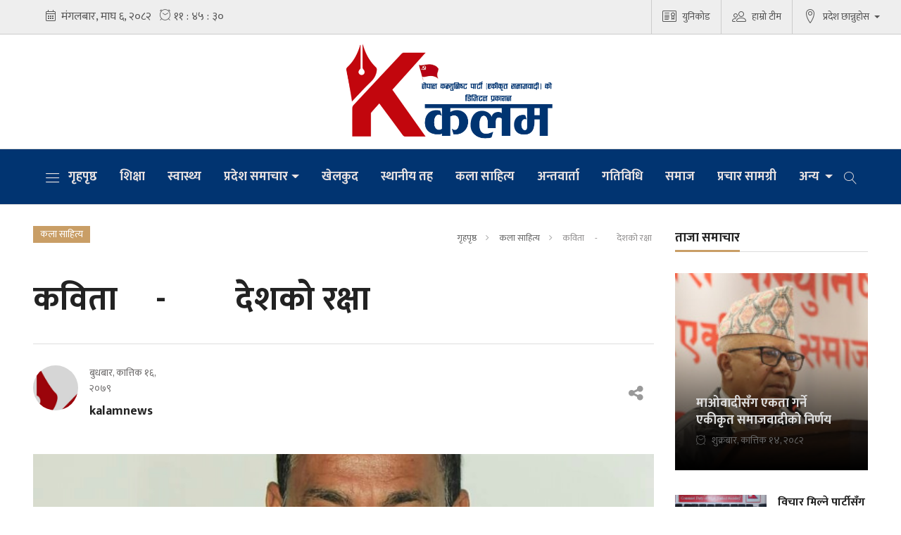

--- FILE ---
content_type: text/html; charset=UTF-8
request_url: https://kalamnews.com.np/detail/1159
body_size: 11517
content:
<!--<header>-->
    <!DOCTYPE html>
<html>

<head>
    <meta charset="">
    <meta http-equiv="X-UA-Compatible" content="ie=edge">
    <meta name="format-detection" content="telephone=no">
    <meta name="viewport" content="width=device-width, initial-scale=1.0, maximum-scale=1.0, user-scalable=0" />
    
    <link rel="profile" href="https://gmpg.org/xfn/11">
        <meta name="search_keyword" content="Kalam News"/>


    
    

    <title>कविता     -         देशको रक्षा  - Kalam News :: Kalam News</title>
<meta property="og:title" content="कविता     -         देशको रक्षा "/>
<meta property="og:url" content="https://kalamnews.com.np/detail/1159/"/>
<meta property="og:description" content=""/>
<meta property="og:image" content="https://kalamnews.com.np/uploads/posts/89297913_492127245010341_4484700358223855616_n1667349377.jpg"/>
<meta property="og:type" content="article" />
<meta property="og:site_name " content="कविता     -         देशको रक्षा "/>
<meta name="twitter:card" content="summary_large_image">
<meta name="twitter:site" content="@kalamnews.com">
<meta name="twitter:title" content="कविता     -         देशको रक्षा ">
<meta name="twitter:description" content="">
<meta name="twitter:image" content="https://kalamnews.com.np/uploads/posts/89297913_492127245010341_4484700358223855616_n1667349377.jpg">
<meta http-equiv="Content-Security-Policy" content="upgrade-insecure-requests">
<meta name="robots" content="index,follow" />
<meta name="keywords" content="कविता ,  ,  -,  ,  ,  ,  , देशको, रक्षा , kalamnews, कविता     -         देशको रक्षा " />
    <meta name="author" content="kalamnews :: कविता     -         देशको रक्षा " />
<meta name="description" content="" />
<meta name="subject" content="Kalam News">
<meta name="publisher" content="Kalam News">
    <script src="https://cdn.jsdelivr.net/npm/js-cookie@2/src/js.cookie.min.js"></script>

    <link rel="icon" href="https://kalamnews.com.np/themes/kalamnews/images/favicon.png">
    <meta name="baseUrl" content="https://kalamnews.com.np">
    <meta name="csrf-token" content="">


    <!--<main css>-->
    <link rel="stylesheet" href="https://kalamnews.com.np/themes/kalamnews/css/owl-carousel.css" type="text/css">
    <link rel="stylesheet" href="https://kalamnews.com.np/themes/kalamnews/css/animate.css" type="text/css">
    <link rel="stylesheet" href="https://kalamnews.com.np/themes/kalamnews/css/bootstrap.min.css" type="text/css">
    <link rel="stylesheet" href="https://cdn.linearicons.com/free/1.0.0/icon-font.min.css">
    <link rel="stylesheet" href="https://kalamnews.com.np/themes/kalamnews/vendor/fontawesome4.7.0/css/font-awesome.min.css" />
    <link rel="stylesheet" href="https://kalamnews.com.np/themes/kalamnews/css/style.css?v=1.3.2" type="text/css" />
    <!-- <link rel="stylesheet" href="https://kalamnews.com.np/themes/kalamnews/css/responsive.css" type="text/css" /> -->
    <link rel="stylesheet" href="https://kalamnews.com.np/themes/kalamnews/css/custom.css?v=2.5.7" type="text/css" />

    <script async src="https://www.googletagmanager.com/gtag/js?id=UA-224289577-1"></script>
    <script>
        window.dataLayer = window.dataLayer || [];
        function gtag(){dataLayer.push(arguments);}
        gtag('js', new Date());

        gtag('config', 'UA-224289577-1');
    </script>

    <!-- Google tag (gtag.js) -->
    <script async src="https://www.googletagmanager.com/gtag/js?id=G-VRHVFSLGVJ"></script>
    <script>
    window.dataLayer = window.dataLayer || [];
    function gtag(){dataLayer.push(arguments);}
    gtag('js', new Date());

    gtag('config', 'G-VRHVFSLGVJ');
    </script>

    
</head>


<body>
    <!--<popup>-->
                


    <!--</popup>-->

    <!--<header>-->
    <!--<mobile nav>-->

    <!--<mobile nav>-->
    <div class="primary-panel">
        <div class="close-box"><span class="main-title">Navigation<span class="menu-close"><span
                        class="left-icon lnr lnr-cross"></span></span></span></div>
        <div class="menu-box">
            <!--<navigation starts>-->
   <div class="navigation_box mains">
    <ul>

        <li class="slide-menu">
            <a href="javascript:void(0);" title="Menu">
                <span class="menu-toggle"><span class="left-icon lnr lnr-menu"></span></span>
            </a>
        </li>
        <li class="home-text "><a href="https://kalamnews.com.np" title="गृहपृष्ठ"> गृहपृष्ठ</a></li>
                    <li  class="  "  >
                <a                     href="https://kalamnews.com.np/education"
                    title="शिक्षा"
                    >
                    शिक्षा
                </a>
                            </li>
                    <li  class="  "  >
                <a                     href="https://kalamnews.com.np/health"
                    title="स्वास्थ्य"
                    >
                    स्वास्थ्य
                </a>
                            </li>
                <li class="dropdown">
            <a class="nav-link dropdown-toggle" href="#" id="navbarDropdown" role="button" data-toggle="dropdown" aria-haspopup="true" aria-expanded="false" title="प्रदेश समाचार">प्रदेश समाचार</a>
            <ul class="dropdown-menu">
                                    <li><a href="https://kalamnews.com.np/koshi_pradesh" title="काेसी">काेसी</a></li>
                                    <li><a href="https://kalamnews.com.np/madesh_pradesh" title="मधेस">मधेस</a></li>
                                    <li><a href="https://kalamnews.com.np/bagmati_pradesh" title="बागमती">बागमती</a></li>
                                    <li><a href="https://kalamnews.com.np/gandaki_pradesh" title="गण्डकी">गण्डकी</a></li>
                                    <li><a href="https://kalamnews.com.np/lumbini_pradesh" title="लुम्बिनी">लुम्बिनी</a></li>
                                    <li><a href="https://kalamnews.com.np/karnali_pradesh" title="कर्णाली">कर्णाली</a></li>
                                    <li><a href="https://kalamnews.com.np/sudurpashchim_pradesh" title="सुदूरपश्चिम">सुदूरपश्चिम</a></li>
                            </ul>
        </li>
        
            <li                 class="  "
                
                >
                <a                     href="https://kalamnews.com.np/sports"
                    title="खेलकुद"
                    >
                    खेलकुद
                </a>
                            </li>
        
            <li                 class="  "
                
                >
                <a                     href="https://kalamnews.com.np/local-level"
                    title="स्थानीय तह"
                    >
                    स्थानीय तह
                </a>
                            </li>
        
            <li                 class="  "
                
                >
                <a                     href="https://kalamnews.com.np/art-literature"
                    title="कला साहित्य"
                    >
                    कला साहित्य
                </a>
                            </li>
        
            <li                 class="  "
                
                >
                <a                     href="https://kalamnews.com.np/interview"
                    title="अन्तवार्ता"
                    >
                    अन्तवार्ता
                </a>
                            </li>
        
            <li                 class="  "
                
                >
                <a                     href="https://kalamnews.com.np/submenu4"
                    title="गतिविधि"
                    >
                    गतिविधि
                </a>
                            </li>
        
            <li                 class="  "
                
                >
                <a                     href="https://kalamnews.com.np/society"
                    title="समाज"
                    >
                    समाज
                </a>
                            </li>
        
            <li                 class="  "
                
                >
                <a                     href="https://kalamnews.com.np/prachar-samagri"
                    title="प्रचार सामग्री"
                    >
                    प्रचार सामग्री
                </a>
                            </li>
        
            <li                 class="dropdown  4"

                
                >
                <a                     class="nav-link dropdown-toggle"
                    id="navbarDropdown"
                    role="button"
                    data-toggle="dropdown"
                    aria-haspopup="true"
                    aria-expanded="false"
                                        href="https://kalamnews.com.np/others"
                    title="अन्य"
                    >
                    अन्य
                </a>
                                <ul class="dropdown-menu">
                    
                    <li><a href="https://kalamnews.com.np/blog"
                            title="व्लग">व्लग</a></li>
                    
                    <li><a href="https://kalamnews.com.np/article"
                            title="लेख">लेख</a></li>
                    
                    <li><a href="https://kalamnews.com.np/opinion"
                            title="विचार">विचार</a></li>
                    
                    <li><a href="https://kalamnews.com.np/press-note"
                            title="प्रेस नोट">प्रेस नोट</a></li>
                                    </ul>
                            </li>
            <li class="search"><a href="javascript:void(0)" title="Search" class="btn-search"><span class="left-icon lnr lnr-magnifier"></span></a>

</li>
    </ul>
     <!--<search form>-->
     <form class="search-site" method="GET" action="https://kalamnews.com.np/search">
        <fieldset>
                <input type="text" name="keyword" class="textfield" placeholder="Search here...">
                <button type="submit" class="search-btn"><span class="submit-btn lnr lnr-magnifier"></span></button>
        </fieldset>
    </form>
       <!--</search form>-->
</div>
            <!--<navigation starts>-->
   <div class="navigation_box mains">
    <ul>
        
        
       
        
        <li class="live-tv"><a href="https://kalamnews.com.np/hamro-team" title="हाम्रो टीम"><span class="left-icon lnr lnr-users"></span>हाम्रो टीम</a></li>
        


</div>


<!--</navigation ends>-->
        </div>
    </div>
    <div id="wrapper" class="wrapper">
        <header id="header" class="new-header">
                        <!--<topnav>-->
            <div class="top-nav-box">
                <div class="container">
                    <div class="row">
                        <!--<calendar>-->
                        <div class="calendar-box col-md-6">
                            <span class="icon-text current-date">
                                <iframe src="https://calendar.softnep.tools/nepalitime/1?template=1&amp;time=yes&amp;second=yes&amp;clock=yes&amp;bg=eeeeee&amp;font_color=555&amp;font_size=16px" frameborder="0" width="100%" height="25px" scrolling="no"></iframe>
                            </span>

                            

                            
                            
                            

                        </div>
                        <!--</calendar>-->

                        <div class="top-left-menu col-md-6">
                            <!--<navigation starts>-->
<div class="navigation_box tops">
    <ul>
        <li class="slide-menu"><a href="javascript:void(0);" title="Menu"><span class="menu-toggle"><span class="left-icon lnr lnr-menu"></span></span></a></li>

    
    
<!--     <li class="live-tv epaper"><a href="javascript:void(0)" data-toggle="modal" data-target="#allow-notification" title="Notification"><span class="left-icon lnr lnr-alarm mr-0"></span></a></li> -->
    

        
        <li class="live-tv unicode"><a href="https://kalamnews.com.np/unicode-converter" title="Unicode"><span class="left-icon lnr lnr-license"></span>युनिकोड</a></li>
        <li class="live-tv"><a href="https://kalamnews.com.np/hamro-team" title="हाम्रो टीम"><span class="left-icon lnr lnr-users"></span>हाम्रो टीम</a></li>

        <li class="dropdown" id="pradeshToggle">
            <a class="nav-link dropdown-toggle" href="#" id="navbarDropdown" role="button"
                data-toggle="dropdown" aria-haspopup="true" aria-expanded="false">
                <span class="left-icon lnr lnr-map-marker"></span>प्रदेश छान्नुहोस
            </a>
            <ul class="dropdown-menu">
                                    <li>
                        <a href="https://kalamnews.com.np/koshi_pradesh"
                            title="काेसी">काेसी</a>
                    </li>
                                    <li>
                        <a href="https://kalamnews.com.np/madesh_pradesh"
                            title="मधेस">मधेस</a>
                    </li>
                                    <li>
                        <a href="https://kalamnews.com.np/bagmati_pradesh"
                            title="बागमती">बागमती</a>
                    </li>
                                    <li>
                        <a href="https://kalamnews.com.np/gandaki_pradesh"
                            title="गण्डकी">गण्डकी</a>
                    </li>
                                    <li>
                        <a href="https://kalamnews.com.np/lumbini_pradesh"
                            title="लुम्बिनी">लुम्बिनी</a>
                    </li>
                                    <li>
                        <a href="https://kalamnews.com.np/karnali_pradesh"
                            title="कर्णाली">कर्णाली</a>
                    </li>
                                    <li>
                        <a href="https://kalamnews.com.np/sudurpashchim_pradesh"
                            title="सुदूरपश्चिम">सुदूरपश्चिम</a>
                    </li>
                            </ul>
        </li>

    </ul>

    <!-- <li class="live-notificaion"><a href="javascript:void(0)" title="Live" class="notification-btn"><span class="notifications"><span class="left-icon  lnr lnr-alarm"></span><span class="notification-counter">43</span></span></a></li> -->
    

</div>

<!--</navigation ends>-->

                        </div>

                    </div>
                </div>
            </div>
            <!--</topnav>-->

            <div class="container">
                  <div class="row head-part">
                                          <!--<center logo logo header>-->
                    <!--<logo>-->
                        <div class="logo-box logo-center col-md-12">
                           <a href="https://kalamnews.com.np" title="Kalam News">
    <img src="https://kalamnews.com.np/themes/kalamnews/images/logo.png?v=1" />
</a>


<!-- <span class="top-link alert-link"><a
    href="javascript:void(0)"
    data-toggle="modal"
    data-target="#allow-notification"
    title="Notification"
    ><span class="left-icon lnr lnr-alarm mr-0"></span></a>
</span> -->
<span class="menu-toggle desktop-icon"><span class="left-icon lnr lnr-menu"></span
></span>

<div class="navigation_box mains mobile-search">
    <ul>
        <li class="search">
            <a href="javascript:void(0)" title="Search" class="btn-search"><span class="left-icon lnr lnr-magnifier mobile-menu"></span
      ></a>
        </li>
    </ul>
</div>                        </div>
                    <!--</logo>-->
                                                                 <!--<search form>-->
                           <form class="search-site mobile-search-site" method="GET" action="https://kalamnews.com.np/search">

                                         <fieldset>
                             <input type="text" name="keyword" class="textfield" placeholder="Search here...">
                             <button type="submit" class="search-btn"><span class="submit-btn lnr lnr-magnifier"></span></button>
                       </fieldset>
                        </form>
                            <!--</search form>-->

                        </div>
                         <!--</center logo logo header>-->
            </div>

            <div class="main-menu">
                <div class="container">
                    <div class="row header-main">
                        <div class="col-md-12 navigation-box">
                            <!--<navigation starts>-->
   <div class="navigation_box mains">
    <ul>

        <li class="slide-menu">
            <a href="javascript:void(0);" title="Menu">
                <span class="menu-toggle"><span class="left-icon lnr lnr-menu"></span></span>
            </a>
        </li>
        <li class="home-text "><a href="https://kalamnews.com.np" title="गृहपृष्ठ"> गृहपृष्ठ</a></li>
                    <li  class="  "  >
                <a                     href="https://kalamnews.com.np/education"
                    title="शिक्षा"
                    >
                    शिक्षा
                </a>
                            </li>
                    <li  class="  "  >
                <a                     href="https://kalamnews.com.np/health"
                    title="स्वास्थ्य"
                    >
                    स्वास्थ्य
                </a>
                            </li>
                <li class="dropdown">
            <a class="nav-link dropdown-toggle" href="#" id="navbarDropdown" role="button" data-toggle="dropdown" aria-haspopup="true" aria-expanded="false" title="प्रदेश समाचार">प्रदेश समाचार</a>
            <ul class="dropdown-menu">
                                    <li><a href="https://kalamnews.com.np/koshi_pradesh" title="काेसी">काेसी</a></li>
                                    <li><a href="https://kalamnews.com.np/madesh_pradesh" title="मधेस">मधेस</a></li>
                                    <li><a href="https://kalamnews.com.np/bagmati_pradesh" title="बागमती">बागमती</a></li>
                                    <li><a href="https://kalamnews.com.np/gandaki_pradesh" title="गण्डकी">गण्डकी</a></li>
                                    <li><a href="https://kalamnews.com.np/lumbini_pradesh" title="लुम्बिनी">लुम्बिनी</a></li>
                                    <li><a href="https://kalamnews.com.np/karnali_pradesh" title="कर्णाली">कर्णाली</a></li>
                                    <li><a href="https://kalamnews.com.np/sudurpashchim_pradesh" title="सुदूरपश्चिम">सुदूरपश्चिम</a></li>
                            </ul>
        </li>
        
            <li                 class="  "
                
                >
                <a                     href="https://kalamnews.com.np/sports"
                    title="खेलकुद"
                    >
                    खेलकुद
                </a>
                            </li>
        
            <li                 class="  "
                
                >
                <a                     href="https://kalamnews.com.np/local-level"
                    title="स्थानीय तह"
                    >
                    स्थानीय तह
                </a>
                            </li>
        
            <li                 class="  "
                
                >
                <a                     href="https://kalamnews.com.np/art-literature"
                    title="कला साहित्य"
                    >
                    कला साहित्य
                </a>
                            </li>
        
            <li                 class="  "
                
                >
                <a                     href="https://kalamnews.com.np/interview"
                    title="अन्तवार्ता"
                    >
                    अन्तवार्ता
                </a>
                            </li>
        
            <li                 class="  "
                
                >
                <a                     href="https://kalamnews.com.np/submenu4"
                    title="गतिविधि"
                    >
                    गतिविधि
                </a>
                            </li>
        
            <li                 class="  "
                
                >
                <a                     href="https://kalamnews.com.np/society"
                    title="समाज"
                    >
                    समाज
                </a>
                            </li>
        
            <li                 class="  "
                
                >
                <a                     href="https://kalamnews.com.np/prachar-samagri"
                    title="प्रचार सामग्री"
                    >
                    प्रचार सामग्री
                </a>
                            </li>
        
            <li                 class="dropdown  4"

                
                >
                <a                     class="nav-link dropdown-toggle"
                    id="navbarDropdown"
                    role="button"
                    data-toggle="dropdown"
                    aria-haspopup="true"
                    aria-expanded="false"
                                        href="https://kalamnews.com.np/others"
                    title="अन्य"
                    >
                    अन्य
                </a>
                                <ul class="dropdown-menu">
                    
                    <li><a href="https://kalamnews.com.np/blog"
                            title="व्लग">व्लग</a></li>
                    
                    <li><a href="https://kalamnews.com.np/article"
                            title="लेख">लेख</a></li>
                    
                    <li><a href="https://kalamnews.com.np/opinion"
                            title="विचार">विचार</a></li>
                    
                    <li><a href="https://kalamnews.com.np/press-note"
                            title="प्रेस नोट">प्रेस नोट</a></li>
                                    </ul>
                            </li>
            <li class="search"><a href="javascript:void(0)" title="Search" class="btn-search"><span class="left-icon lnr lnr-magnifier"></span></a>

</li>
    </ul>
     <!--<search form>-->
     <form class="search-site" method="GET" action="https://kalamnews.com.np/search">
        <fieldset>
                <input type="text" name="keyword" class="textfield" placeholder="Search here...">
                <button type="submit" class="search-btn"><span class="submit-btn lnr lnr-magnifier"></span></button>
        </fieldset>
    </form>
       <!--</search form>-->
</div>
                        </div>
                    </div>
                </div>
            </div>

            <!--<break news>-->
            

                                        
        </header>
        <!--</header>-->

<!--</header>-->

    <!--<content>-->
    <div id="content">
        
    <div class="container">

        <!--<middle section>-->

        <div class="row">
            <!--<left side>-->
            <aside class="left-side col-sm-8 col-md-9 inner-page-ad-space">

                <!--<section full ad>-->
                <section class="section content-editor col-md-12">
                    <div class="tag-box">
                        <span class="tags">कला साहित्य</span>
                        <ul class="breadcrumbs float-right">
                            <li class="first"><a href="https://kalamnews.com.np" title="गृहपृष्ठ">गृहपृष्ठ</a></li>
                            <li><a href="https://kalamnews.com.np/art-literature"
                                    title="कला साहित्य">कला साहित्य</a></li>
                            <li class="active">कविता     -         देशको रक्षा </li>
                        </ul>
                    </div>

                    <div class="title-names col-md-12">
                        <span class="news-big-title">कविता     -         देशको रक्षा </span>
                        <!--<full ad>-->
                        
                        <!--</full ad>-->
                        <span class="news-sub-heading"></span>

                        <div class="row authors-box">


                            <div class="items author-pic col-sm-6 col-md-3">
                                                                    <div class="media">
                                        <div class="mr-3">
                                            <img src="https://kalamnews.com.np/uploads/authors/05230000.jpg" class="author rounded-circle"
                                                alt="kalamnews">
                                        </div>

                                        <div class="media-body">
                                            <span class="designation">बुधबार, कात्तिक १६, २०७९</span>


                                                                                            <a href="https://kalamnews.com.np/author/1"
                                                    title="kalamnews">
                                                    <span class="main-title">kalamnews</span>
                                                </a>
                                                                                        

                                        </div>
                                    </div>
                                                            </div>

                            <div class="share-box col-sm-6 col-md-9">
                                <div class="share-now sharethis-inline-share-buttons"></div>
                            </div>




                        </div>


                    </div>
                    <!--<fatured image>-->
                    <div class="row sif-images">

                        <div class="featured-images col-md-12">
                                                            <figure>
                                    <img src="https://kalamnews.com.np/uploads/posts/89297913_492127245010341_4484700358223855616_n1667349377.jpg" alt="कविता     -         देशको रक्षा ">
                                                                    </figure>
                                                    </div>
                        <!--</featured image>-->
                    </div>

                </section>
                <div class="row">
                    <!--<editor-box>-->
                    <div class="share-box col-md-1">
                        <div class="share-icons">
                            <div class="share-now sharethis-inline-share-buttons">
                            </div>
                        </div>
                    </div>
                    <div class="detail-box col-md-11">


                        <div class="editor-box">

                            <p><strong><span class="npspell-typo" word-key="लोकतान्त्रिक-बाम_Unicode">लोकतान्त्रिक-बाम</span><br />
गठबन्धन&nbsp;<br />
गणतन्त्रको लागि<br />
जनताको लागि&nbsp;।<br />
संविधान रक्षाका लागि<br />
गठबन्धन एक सुन्दर&nbsp;<br />
माला हो&nbsp;।<br />
जसलाई मंसिर ४ मा<br />
हर्षोल्लास<br />
देशभर लगाइन्छ ।</strong></p>

<p><strong><span class="npspell-typo" word-key="लोकतान्त्रिक-बाम_Unicode">लोकतान्त्रिक-बाम</span><br />
गठबन्धन&nbsp;<br />
लाल गद्दारको लागि<br />
देश द्रोहीको लागि<br />
प्रतिगामीको लागि<br />
एक भाला हो&nbsp;।<br />
जसले प्रतिगामीलाई<br />
रोपेर मंसिर ४ मा&nbsp;<br />
देशभर बाट भगाइन्छ।</strong></p>

<p>&nbsp; &nbsp; &nbsp; &nbsp; &nbsp; - देवराज कार्की&nbsp; ( मिलन&nbsp; )<br />
&nbsp; &nbsp; &nbsp; &nbsp; &nbsp; &nbsp; &nbsp; &nbsp; &nbsp; &nbsp; &nbsp;<br />
&nbsp; &nbsp; &nbsp; &nbsp; &nbsp; &nbsp; &nbsp; &nbsp; &nbsp; &nbsp; &nbsp; &nbsp; &nbsp; काठमाडौँ<br />
&nbsp; &nbsp; &nbsp; &nbsp; &nbsp; &nbsp; &nbsp; &nbsp;</p>


                        </div>
                        <!--</editor-box>-->

                        <!--<publish date>-->




                        <div class="row published-box">

                            <div class="published-date col-md-6">
                                <span class="pub-date">प्रकाशित मिति: बुधबार, कात्तिक १६, २०७९&nbsp;<span class="fa fa-clock-o"></span> ०६:१४</span>
                            </div>


                            

                            <!--<facebook like box>-->

                            <div class="comment-box col-md-12">
                                <div class="cat-box">
                                    <span class="cat-tags">प्रतिक्रिया दिनुहोस्</span>
                                </div>

                                <span>
                                    <div class="fb-comments" data-href="https://kalamnews.com.np/detail/1159" data-width="100%"
                                        data-numposts="50"></div>
                                </span>
                            </div>

                            <!--</facebook like box>-->
                                                            <div class="row related-more">
                                    <div class="extra-title col-md-12">
                                        <span class="cat-box">
                                            <span class="cat-tags">थप समाचार</span>
                                        </span>

                                    </div>
                                    <!--<news item>-->
                                                                            <!--<news item>-->
                                        <div class="items col-sm-6 col-md-3">
                                            <a href="https://kalamnews.com.np/detail/4729" title="इन्द्रबहादुर श्रेष्ठ स्मृति प्रतिष्ठानले ताप्लेजुङमा गर्यो छात्रवृति प्रदान">
                                                <figure>
                                                    <img src="https://kalamnews.com.np/uploads/posts/37f73098-3cc8-4aff-8b5b-4354c9243753-1745557597.jpeg"
                                                        alt="इन्द्रबहादुर श्रेष्ठ स्मृति प्रतिष्ठानले ताप्लेजुङमा गर्यो छात्रवृति प्रदान">

                                                </figure>

                                                <span class="main-title">इन्द्रबहादुर श्रेष्ठ स्मृति प्रतिष्ठानले ताप्लेजुङमा गर्यो छात्रवृति प्रदान</span>


                                            </a>
                                        </div>
                                        <!--</news item>-->
                                                                            <!--<news item>-->
                                        <div class="items col-sm-6 col-md-3">
                                            <a href="https://kalamnews.com.np/detail/4679" title="&#039;भक्तलालका सन्तान गङ्गालाल, पुष्पलाल र हामी&#039;">
                                                <figure>
                                                    <img src="https://kalamnews.com.np/uploads/posts/hh-1744353656.png"
                                                        alt="&#039;भक्तलालका सन्तान गङ्गालाल, पुष्पलाल र हामी&#039;">

                                                </figure>

                                                <span class="main-title">&#039;भक्तलालका सन्तान गङ्गालाल, पुष्पलाल र हामी&#039;</span>


                                            </a>
                                        </div>
                                        <!--</news item>-->
                                                                            <!--<news item>-->
                                        <div class="items col-sm-6 col-md-3">
                                            <a href="https://kalamnews.com.np/detail/4661" title="प्रलेसको १३औँ सम्मेलनमा जनसाँस्कृतिक महासङ्घका ११ जना विजयी ">
                                                <figure>
                                                    <img src="https://kalamnews.com.np/uploads/posts/pralesh-1744007406.jpg"
                                                        alt="प्रलेसको १३औँ सम्मेलनमा जनसाँस्कृतिक महासङ्घका ११ जना विजयी ">

                                                </figure>

                                                <span class="main-title">प्रलेसको १३औँ सम्मेलनमा जनसाँस्कृतिक महासङ्घका ११ जना विजयी </span>


                                            </a>
                                        </div>
                                        <!--</news item>-->
                                                                            <!--<news item>-->
                                        <div class="items col-sm-6 col-md-3">
                                            <a href="https://kalamnews.com.np/detail/4644" title="प्रगतिशील लेखक सङ्घ बागमतीको अध्यक्षमा शान्ति प्रिय बन्दना">
                                                <figure>
                                                    <img src="https://kalamnews.com.np/uploads/posts/shanti-priya-bandana-1743582641.jpg"
                                                        alt="प्रगतिशील लेखक सङ्घ बागमतीको अध्यक्षमा शान्ति प्रिय बन्दना">

                                                </figure>

                                                <span class="main-title">प्रगतिशील लेखक सङ्घ बागमतीको अध्यक्षमा शान्ति प्रिय बन्दना</span>


                                            </a>
                                        </div>
                                        <!--</news item>-->
                                    
                                    <!--</news item>-->

                                </div>
                            

                        </div>

                    </div>
                </div>

                <!--</publish date>-->

                                                            <!--<more big news>-->
                        <!--<section big news>-->
                        <section class="section content-editor more-big col-md-12">
                            <div class="tag-box">
                                <span class="tags">प्रमुख समाचार</span>
                            </div>

                            <div class="title-names col-md-12">
                                <span class="news-big-title">सम्मानित नेता खनालको ‘क्षितिजबाट घाम’ बोलको गीत बजारमा</span>
                                <span class="news-sub-heading"></span>

                                <div class="row authors-box">
                                    <div class="items author-pic col-md-12">
                                                                                    <div class="media">
                                                <div class="mr-3">
                                                    <img src="https://kalamnews.com.np/uploads/authors/05230000.jpg" class="author rounded-circle"
                                                        alt="kalamnews">
                                                </div>

                                                <div class="media-body">
                                                    <span
                                                        class="designation">बिहीबार, माघ ३, २०८१</span>
                                                                                                            <a href="https://kalamnews.com.np/author/1"
                                                            title="kalamnews">
                                                            <span
                                                                class="main-title">kalamnews</span>
                                                        </a>
                                                                                                    </div>
                                            </div>
                                                                            </div>

                                </div>


                            </div>
                            <!--<fatured image>-->
                            <div class="row sif-images">

                                <div class="featured-images col-md-12">
                                    <figure>
                                        <img src="https://kalamnews.com.np/uploads/posts/1140X640/jn-khanal-1735723315.jpeg"
                                            alt="सम्मानित नेता खनालको ‘क्षितिजबाट घाम’ बोलको गीत बजारमा">

                                    </figure>
                                </div>
                                <!--</featured image>-->

                                <span class="description col-sm-12 col-md-12">
                                    
                                </span>
                                <span class="more-read"><a class="read-more-link" href="https://kalamnews.com.np/detail/4328"
                                        title="Read More">पुरा पढ्नुहोस्</a>

                            </div>

                        </section>
                                            <!--<more big news>-->
                        <!--<section big news>-->
                        <section class="section content-editor more-big col-md-12">
                            <div class="tag-box">
                                <span class="tags">प्रमुख समाचार</span>
                            </div>

                            <div class="title-names col-md-12">
                                <span class="news-big-title">‘पूर्ण बहादुरको सारंङ्गी’ ले गणतन्त्र जिन्दावाद भनिरहेछ...</span>
                                <span class="news-sub-heading"></span>

                                <div class="row authors-box">
                                    <div class="items author-pic col-md-12">
                                                                                    <div class="media">
                                                <div class="mr-3">
                                                    <img src="https://kalamnews.com.np/themes/kalamnews/images/noauthor.png" class="author rounded-circle"
                                                        alt="कृष्ण बहादुर विश्वकर्मा">
                                                </div>

                                                <div class="media-body">
                                                    <span
                                                        class="designation">आइतबार, कात्तिक २५, २०८१</span>
                                                                                                            <a href="https://kalamnews.com.np/author-line/%E0%A4%95%E0%A5%83%E0%A4%B7%E0%A5%8D%E0%A4%A3%20%E0%A4%AC%E0%A4%B9%E0%A4%BE%E0%A4%A6%E0%A5%81%E0%A4%B0%20%E0%A4%B5%E0%A4%BF%E0%A4%B6%E0%A5%8D%E0%A4%B5%E0%A4%95%E0%A4%B0%E0%A5%8D%E0%A4%AE%E0%A4%BE"
                                                            title="कृष्ण बहादुर विश्वकर्मा">
                                                            <span
                                                                class="main-title">कृष्ण बहादुर विश्वकर्मा</span>
                                                        </a>
                                                                                                    </div>
                                            </div>
                                                                            </div>

                                </div>


                            </div>
                            <!--<fatured image>-->
                            <div class="row sif-images">

                                <div class="featured-images col-md-12">
                                    <figure>
                                        <img src="https://kalamnews.com.np/uploads/posts/1140X640/465647879_1115518596596799_3013094137650022057_n-1731217728.jpg"
                                            alt="‘पूर्ण बहादुरको सारंङ्गी’ ले गणतन्त्र जिन्दावाद भनिरहेछ...">

                                    </figure>
                                </div>
                                <!--</featured image>-->

                                <span class="description col-sm-12 col-md-12">
                                    
                                </span>
                                <span class="more-read"><a class="read-more-link" href="https://kalamnews.com.np/detail/4169"
                                        title="Read More">पुरा पढ्नुहोस्</a>

                            </div>

                        </section>
                                    

                <!--<more big news>-->





            </aside>

            <!--</left side>-->

            <!--<right side>-->
            <div class="right-side inside-right innerpages col-sm-4 col-md-3">
  <!--<taja-samachar>-->
   <div class="items taja-samachar-box samachar-box">
     <div class="items taja-samachar-box samachar-box inside-taja-box">
    <span class="cat-box">
        <span class="cat-tags">ताजा समाचार</span>
    </span>
            <div class="main-stories">
            <div class="items more-item">

                <a href="https://kalamnews.com.np/detail/5011" title="माओवादीसँग एकता गर्ने एकीकृत समाजवादीको निर्णय">

                    <figure>
                        <img src="https://kalamnews.com.np/uploads/posts/300X300/madhav-nepal-1761922648.jpeg" alt="माओवादीसँग एकता गर्ने एकीकृत समाजवादीको निर्णय">
                        <span class="main-title">माओवादीसँग एकता गर्ने एकीकृत समाजवादीको निर्णय
                            <span class="time-stamp">
                                <span class="time-entry">
                                    <span class="left-icon lnr lnr-clock"></span>
                                    <span class="dates">शुक्रबार, कात्तिक १४, २०८२</span>
                                </span>

                            </span>
                        </span>
                    </figure>

                </a>

            </div>
        </div>
                <div class="item-news media">


            <a href="https://kalamnews.com.np/detail/5010" title="विचार मिल्ने पार्टीसँग एकताको पहल गर्ने एकीकृत समाजवादीको निर्णय">

                <figure class="mr-3">
                    <img src="https://kalamnews.com.np/uploads/posts/130X80/sachiwalaya-metting--(2)-1751008311.jpeg" alt="विचार मिल्ने पार्टीसँग एकताको पहल गर्ने एकीकृत समाजवादीको निर्णय">

                </figure>
                <span class="media-body">
                    <span class="main-title">विचार मिल्ने पार्टीसँग एकताको पहल गर्ने एकीकृत समाजवादीको निर्णय
                                            </span>

                </span>

            </a>

        </div>
            <div class="item-news media">


            <a href="https://kalamnews.com.np/detail/5009" title="अध्यक्ष नेपालद्धरा संविधान दिवसको शुभकामना">

                <figure class="mr-3">
                    <img src="https://kalamnews.com.np/uploads/posts/130X80/madhav-nepal-1751987386.jpg" alt="अध्यक्ष नेपालद्धरा संविधान दिवसको शुभकामना">

                </figure>
                <span class="media-body">
                    <span class="main-title">अध्यक्ष नेपालद्धरा संविधान दिवसको शुभकामना
                                            </span>

                </span>

            </a>

        </div>
            <div class="item-news media">


            <a href="https://kalamnews.com.np/detail/5008" title="ओलीलाई दामोदर अर्यालको चिठी">

                <figure class="mr-3">
                    <img src="https://kalamnews.com.np/uploads/posts/130X80/kp-oli-damodar-aryal-1757943112.jpg" alt="ओलीलाई दामोदर अर्यालको चिठी">

                </figure>
                <span class="media-body">
                    <span class="main-title">ओलीलाई दामोदर अर्यालको चिठी
                                            </span>

                </span>

            </a>

        </div>
            <div class="item-news media">


            <a href="https://kalamnews.com.np/detail/5007" title="एकीकृत सरकारी कर्मचारी संगठनद्वारा ‘सार्वजनिक खरिद’ विषयक विचार-गोष्ठी सम्पन्न">

                <figure class="mr-3">
                    <img src="https://kalamnews.com.np/uploads/posts/130X80/ffed6dc3-26e1-4981-8fb1-a99bdf1c11ef-e1756910013996-1756968397.jpg" alt="एकीकृत सरकारी कर्मचारी संगठनद्वारा ‘सार्वजनिक खरिद’ विषयक विचार-गोष्ठी सम्पन्न">

                </figure>
                <span class="media-body">
                    <span class="main-title">एकीकृत सरकारी कर्मचारी संगठनद्वारा ‘सार्वजनिक खरिद’ विषयक विचार-गोष्ठी सम्पन्न
                                            </span>

                </span>

            </a>

        </div>
            <div class="item-news media">


            <a href="https://kalamnews.com.np/detail/5006" title="ग्लोबल सेक्युरिटी इनिसिएटिभबारे प्रधानमन्त्रीले जवाफ दिनुपर्छ: प्रकाश ज्वाला">

                <figure class="mr-3">
                    <img src="https://kalamnews.com.np/uploads/posts/130X80/prakash-jwala-(2)-1750061832.jpeg" alt="ग्लोबल सेक्युरिटी इनिसिएटिभबारे प्रधानमन्त्रीले जवाफ दिनुपर्छ: प्रकाश ज्वाला">

                </figure>
                <span class="media-body">
                    <span class="main-title">ग्लोबल सेक्युरिटी इनिसिएटिभबारे प्रधानमन्त्रीले जवाफ दिनुपर्छ: प्रकाश ज्वाला
                                            </span>

                </span>

            </a>

        </div>
            <div class="item-news media">


            <a href="https://kalamnews.com.np/detail/5005" title="एकीकृत समाजवादी लुम्बिनी प्रदेश अध्यक्षमा गिरी">

                <figure class="mr-3">
                    <img src="https://kalamnews.com.np/uploads/posts/130X80/46d9af39-7598-4f08-aecf-bc37e7add605-1756801859.jpg" alt="एकीकृत समाजवादी लुम्बिनी प्रदेश अध्यक्षमा गिरी">

                </figure>
                <span class="media-body">
                    <span class="main-title">एकीकृत समाजवादी लुम्बिनी प्रदेश अध्यक्षमा गिरी
                                            </span>

                </span>

            </a>

        </div>
            <div class="item-news media">


            <a href="https://kalamnews.com.np/detail/5004" title="जीवनमा एक रूपैयाँ पनि भ्रष्टाचार गरेको छैन: अध्यक्ष नेपाल">

                <figure class="mr-3">
                    <img src="https://kalamnews.com.np/uploads/posts/130X80/madhav-nepal-1756566627.jpg" alt="जीवनमा एक रूपैयाँ पनि भ्रष्टाचार गरेको छैन: अध्यक्ष नेपाल">

                </figure>
                <span class="media-body">
                    <span class="main-title">जीवनमा एक रूपैयाँ पनि भ्रष्टाचार गरेको छैन: अध्यक्ष नेपाल
                                            </span>

                </span>

            </a>

        </div>
            <div class="item-news media">


            <a href="https://kalamnews.com.np/detail/5003" title="अध्यक्ष नेपालद्धारा उखु किसानको आन्दोलनमा ऐक्यवद्धता">

                <figure class="mr-3">
                    <img src="https://kalamnews.com.np/uploads/posts/130X80/madhav-nepal-ukhukisan-1756208603.jpg" alt="अध्यक्ष नेपालद्धारा उखु किसानको आन्दोलनमा ऐक्यवद्धता">

                </figure>
                <span class="media-body">
                    <span class="main-title">अध्यक्ष नेपालद्धारा उखु किसानको आन्दोलनमा ऐक्यवद्धता
                                            </span>

                </span>

            </a>

        </div>
    </div>
   </div>
   <!--</taja-samachar>-->
   <!--<adbox>-->
    


    <!--</adbox>-->



          </div>


        </div>
        <!--</middle section>-->
    </div>
    </div>
    <!--</content>-->

    <!--<footer>-->
    <footer class="footer">

<div class="container">
  <div class="row">

    <div id="contact-box" class="samachar-box items col-sm-6 col-md-3">
      <span class="cat-box">
        <span class="cat-tags">सम्पर्क ठेगाना</span>
      </span>
                          <span class="item-box">
                              <h1 class="title-main">
                  नेकपा (एकीकृत समाजवादी) केन्द्रीय कार्यालय
                </h1>
              
                            <span class="description">
                आलाेकनगर, काठमाडाैँ
              </span>
                        </span>
                    <span class="item-box">
                              <h1 class="title-main">
                  टेलिफोन
                </h1>
              
                            <span class="description">
                ०१-४१०६३०२
              </span>
                        </span>
                    <span class="item-box">
                              <h1 class="title-main">
                  ईमेल ठेगाना
                </h1>
              
                            <span class="description">
                <a href="/cdn-cgi/l/email-protection" class="__cf_email__" data-cfemail="d7bcb6bbb6baf9b4a7b9a2a497b0bab6bebbf9b4b8ba">[email&#160;protected]</a>
              </span>
                        </span>
                  </div>

    <div class="samachar-box items col-sm-6 col-md-2">
      <span class="cat-box">
       <span class="cat-tags">मेनु</span>
     </span>

     <ul class="footer-nav">
      <li><a href="https://kalamnews.com.np" title="गृहपृष्ठ"> गृहपृष्ठ</a></li>
      
                        <li><a href="https://kalamnews.com.np/education" title=" शिक्षा "> शिक्षा </a></li>

                                <li><a href="https://kalamnews.com.np/health" title=" स्वास्थ्य "> स्वास्थ्य </a></li>

                                <li><a href="https://kalamnews.com.np/sports" title=" खेलकुद "> खेलकुद </a></li>

              
              <li><a href="https://kalamnews.com.np/page/about-us" title=" हाम्रो बारे "> हाम्रो बारे </a></li>
              <li><a href="https://kalamnews.com.np/page/privacy-policy" title=" गोपनियता नीति "> गोपनियता नीति </a></li>
              <li><a href="https://kalamnews.com.np/page/advertise-with-us" title=" विज्ञापनका लागि "> विज्ञापनका लागि </a></li>
              <li><a href="https://kalamnews.com.np/unicode-converter" title="Unicode"> Unicode </a></li>
        <li><a href="https://kalamnews.com.np/hamro-team" title="Our Team"> Our Team </a></li>

    </ul>

  </div>

  <div class="samachar-box items trendings col-sm-6 col-md-4">
    <span class="cat-box">
     <span class="cat-tags">ट्रेण्डिङ</span>
   </span>
   <ul class="trending-footer">
              <li>
          <a href="https://kalamnews.com.np/tag/1" title="#samajbadi# #cpnus# #voteforkalam#">##samajbadi# #cpnus# #voteforkalam#</a>
        </li>
              <li>
          <a href="https://kalamnews.com.np/tag/2" title="metmani chaudhari">#metmani chaudhari</a>
        </li>
              <li>
          <a href="https://kalamnews.com.np/tag/3" title="ncp">#ncp</a>
        </li>
              <li>
          <a href="https://kalamnews.com.np/tag/4" title="sarita thapa">#sarita thapa</a>
        </li>
              <li>
          <a href="https://kalamnews.com.np/tag/5" title="bldev chaudhari">#bldev chaudhari</a>
        </li>
           </ul>
   </div>




   <div class="samachar-box items col-sm-6 col-md-3">
    <span class="cat-box">
     <span class="cat-tags">फेसबुक पेज</span>
   </span>
   <div class="row">
    <div class="items col-md-12">
      <!--<facebook like box>-->
              <div class="fb-page" data-href="https://www.facebook.com/profile.php?id=61556797281663" data-tabs="timeline" data-width="300" data-height="320" data-small-header="false" data-adapt-container-width="true" data-hide-cover="false" data-show-facepile="true"><blockquote cite="https://www.facebook.com/profile.php?id=61556797281663" class="fb-xfbml-parse-ignore"><a href="https://www.facebook.com/profile.php?id=61556797281663"></a></blockquote></div>
             <!--</facebook like box>-->
     </span>


   </div>
 </div>

</div>



</div>
</div>
<div class="footer-line">
<div class="container">
<span class="row copyright">
  <span class="company-info col-md-4">&copy; 2026 Kalam News. All rights reserved.</span>
  <span class="social-box col-md-4">
    <div class="social-icons">
              <a href="https://www.facebook.com/profile.php?id=61556797281663" title="Facebook" target="_blank"><span class="left-icon fa fa-facebook"></span></a>
      
              <a href="https://www.facebook.com/officecpnus" title="Twitter" target="_blank"><span class="left-icon fa fa-twitter"></span></a>
      
              <a href="https://www.youtube.com/channel/UCNuJVpflrTraaN2cl1PyZYg" title="Youtube" target="_blank"><span class="left-icon fa fa-youtube-play"></span></a>
      
      
              <a href="https://www.facebook.com/officecpnus" title="IOS" target="_blank"><span class="left-icon fa fa-apple"></span></a>
          </div>
  </span>          
</span>
</div>
</div>
</footer>

<!--<notifications>-->
<!-- Modal -->
	<div class="modal allow-block fade" id="allow-notification" tabindex="-1" role="dialog" aria-labelledby="exampleModalLabel"
	    aria-hidden="true">
	    <div class="modal-dialog allow-section" role="document">
	        <div class="modal-content text-center">
	            <div class="modal-header">
				<figure class="alert-icon"><span class="left-icon lnr lnr-alarm"></span></figure>
	            </div>
	            <div class="modal-body">
							
							<h2 class="allow-title"><span>SoftNEP</span> News Alert</h2>
							
							<span class="description">अख्तियार स्वतन्त्र निकाय भएकाले वाइडबडि छानबिनमा अहिलेसम्‍म कुनै किसिमको राजनीतिक दबाब आएको छैन।स्वतन्त्र ढंगले काम गरिरहेका छौ। </span>
						
					</div>
			
				<div class="modal-footer">
					<button type="button" class="btn btn-secondary no-thanks" data-dismiss="modal">No Thanks</button>
					<button type="button" class="btn btn-primary allow">Allow</button>
				</div>
	        </div>
	    </div>
	</div><!--</notifications>-->
<!-- Modal -->


<div class="upToScroll">
<a href="javascript:void(0);" class="scrollToTop"><i class="lnr lnr-chevron-up"></i></a>
</div>
</div>

<div class="mask-box"></div>

<!-- jQuery -->

<script data-cfasync="false" src="/cdn-cgi/scripts/5c5dd728/cloudflare-static/email-decode.min.js"></script><script type="text/javascript" src="https://kalamnews.com.np/themes/kalamnews/js/jquery.min.js"></script>
<script type="text/javascript" src="https://kalamnews.com.np/themes/kalamnews/js/masonry.min.js"></script>
<script src="https://cdnjs.cloudflare.com/ajax/libs/popper.js/1.12.9/umd/popper.min.js" integrity="sha384-ApNbgh9B+Y1QKtv3Rn7W3mgPxhU9K/ScQsAP7hUibX39j7fakFPskvXusvfa0b4Q" crossorigin="anonymous"></script>
<script src="https://maxcdn.bootstrapcdn.com/bootstrap/4.0.0-beta.3/js/bootstrap.min.js" integrity="sha384-a5N7Y/aK3qNeh15eJKGWxsqtnX/wWdSZSKp+81YjTmS15nvnvxKHuzaWwXHDli+4" crossorigin="anonymous"></script>
<script type="text/javascript" src="https://kalamnews.com.np/themes/kalamnews/js/owl.carousel.min.js"></script>
<script type="text/javascript" src="https://kalamnews.com.np/themes/kalamnews/js/apps.js?v=1"></script>


<script type="text/javascript">
  //Display success or error message
function showToastMessage(title, message) {
    $('#popup-message-status').empty();
    if (title == 'Success' || title == 'success') {
        $('#popup-message-status').append('<div class="alert-popup alert alert-success" id="popup-success">\n' +
            '    <button type="button" class="close-btn close-alert">\n' +
            '        <span class="lnr lnr-cross"></span>\n' +
            '    </button>\n' +
            '    <div class="media">\n' +
            '        <figure class="mr-3">\n' +
            '            <span class="left-icon">✔</span>\n' +
            '        </figure>\n' +
            '        <div class="media-body">\n' +
            '            <h2 class="titles title-8 allow-title" id="toast-title"></h2>\n' +
            '            <span class="description" id="toast-message"></span>\n' +
            '        </div>\n' +
            '    </div>\n' +
            '</div>\n');
    }
    if (title == 'Error' || title == 'error') {
        $('#popup-message-status').append('<div class="alert-popup alert alert-danger" id="popup-success">\n' +
            '    <button type="button" class="close-btn close-alert">\n' +
            '        <span class="lnr lnr-cross"></span>\n' +
            '    </button>\n' +
            '    <div class="media">\n' +
            '        <figure class="mr-3">\n' +
            '            <span class="left-icon">✗</span>\n' +
            '        </figure>\n' +
            '        <div class="media-body">\n' +
            '            <h2 class="titles title-8 allow-title" id="toast-title"></h2>\n' +
            '            <span class="description" id="toast-message"></span>\n' +
            '        </div>\n' +
            '    </div>\n' +
            '</div>\n');
    }
    $('#toast-title').text(title);
    $('#toast-message').text(message);
    $("body").addClass("sweet-alert");
    $('.alert-popup').addClass('fadeIn animated');
    setTimeout(function() {
        $("body").removeClass("sweet-alert");
        $('.alert-popup').removeClass('fadeIn animated');
    }, 5000);
};
$('.close-alert').click(function(event) {
    event.stopPropagation();
    $("body").removeClass("sweet-alert");
    $('.alert-popup').removeClass('fadeIn animated');
});


</script>
<script>
function updateClock() {
    var now = new Date(); // current date

    time = convert(getAnalog(now.getHours())) + ' : ' + convert(now.getMinutes())
        +' : '+ convert(now.getSeconds()); // again, you get the idea

    document.getElementById('time').innerHTML = time;

    setTimeout(updateClock, 1000);
}
function convert(numbered)
{
    if(numbered < 10){
        numbered = '0'+numbered;
    }

    var nepaliNumber = numbered.toString();
    // return nepaliNumber;
    var nepalidate = new Array('&#2406','&#2407','&#2408','&#2409','&#2410','&#2411','&#2412','&#2413','&#2414','&#2415');
    return nepalidate[nepaliNumber.substring(0,1)]+nepalidate[nepaliNumber.substring(1,2)];
}
function getAnalog(hours)
{
    if (hours >= 12)
    {
        if (hours ==12){ hours = 12;}
        else { hours = hours-12;}
    }
    else if(hours < 12)
    {
        if (hours ==0){  hours=12; }
    }
    return hours;
}
updateClock(); // initial call
</script>
<script src="https://kalamnews.com.np/themes/kalamnews/js/waypoints.min.js" type="text/javascript"></script>
<script type="text/javascript">
 // poll bar animation

 $('.bar').width('0%');
 $('.bar').waypoint(function() {
  $('.bar').each(function() {
    var width = $(this).data("percentage");
    $(this).animate({
      width: width
    }, {
      duration: 2000,
            //easing: 'easeOutExpo',
          });
  });
}, {
  offset: '100%'
});
</script>
<script type="text/javascript">
// 2. This code loads the IFrame Player API code asynchronously.
var tag = document.createElement('script');

tag.src = "https://www.youtube.com/iframe_api";
var firstScriptTag = document.getElementsByTagName('script')[0];
firstScriptTag.parentNode.insertBefore(tag, firstScriptTag);

function onPlayerReady(event) {
event.target.mute();
event.target.playVideo();
}
var done = false;

function onPlayerStateChange(event) {
if (event.data == YT.PlayerState.PLAYING && !done) {

done = true;
}
event.target.setVolume();
}

function youtube_parser(url) {
var regExp = /^.*((youtu.be\/)|(v\/)|(\/u\/\w\/)|(embed\/)|(watch\?))\??v?=?([^#\&\?]*).*/;
var match = url.match(regExp);
return (match && match[7].length == 11) ? match[7] : false;
}
</script>

    <script>
        $(document).ready(function() {
            var url = 'https://kalamnews.com.np';
            $.get(url + '/increment-news/' + 1159 + '/?20260120173022', function(data, status) {
                console.log(data);
            });
        });
    </script>

    <script>
    $(document).ready(function(){
       $('#pradeshToggle .dropdown-toggle').dropdown()
   });
</script>
<script type='text/javascript' src='https://platform-api.sharethis.com/js/sharethis.js#property=625fc2f385d62e001964c431&product=sop' async='async'></script>
<div id="fb-root"></div>
<script async defer crossorigin="anonymous" src="https://connect.facebook.net/en_US/sdk.js#xfbml=1&version=v12.0&appId=704208733320159&autoLogAppEvents=1" nonce="ufBDACa3"></script>
<script>(function(d, s, id) {
var js, fjs = d.getElementsByTagName(s)[0];
if (d.getElementById(id)) return;
js = d.createElement(s); js.id = id;
js.src = 'https://connect.facebook.net/en_US/sdk.js#xfbml=1&version=v2.12';
fjs.parentNode.insertBefore(js, fjs);
}(document, 'script', 'facebook-jssdk'));</script>


<script type="text/javascript">
  $(window).load(function() {
      // image overlapped  for big images on editor
      $('.detail-box .editor-box').find('img').each(function() {
    var imageWidth = jQuery(this).width();
          //console.log(imageWidth);
          //alert(this.width + " by " + this.height);
          // if (imageWidth > 500) {
          //     jQuery(this).addClass('pulls-img-left');
          // }
          if (imageWidth < 20000) {
              jQuery(this).parent("figure").width(jQuery(this).width());
          }
      });
  });
</script>
<script src="https://apis.google.com/js/platform.js"></script>

<script defer src="https://static.cloudflareinsights.com/beacon.min.js/vcd15cbe7772f49c399c6a5babf22c1241717689176015" integrity="sha512-ZpsOmlRQV6y907TI0dKBHq9Md29nnaEIPlkf84rnaERnq6zvWvPUqr2ft8M1aS28oN72PdrCzSjY4U6VaAw1EQ==" data-cf-beacon='{"version":"2024.11.0","token":"ca394dd0c4a94020a1af452bea91c201","r":1,"server_timing":{"name":{"cfCacheStatus":true,"cfEdge":true,"cfExtPri":true,"cfL4":true,"cfOrigin":true,"cfSpeedBrain":true},"location_startswith":null}}' crossorigin="anonymous"></script>
</body>
</html>
    <!--</footer>-->
